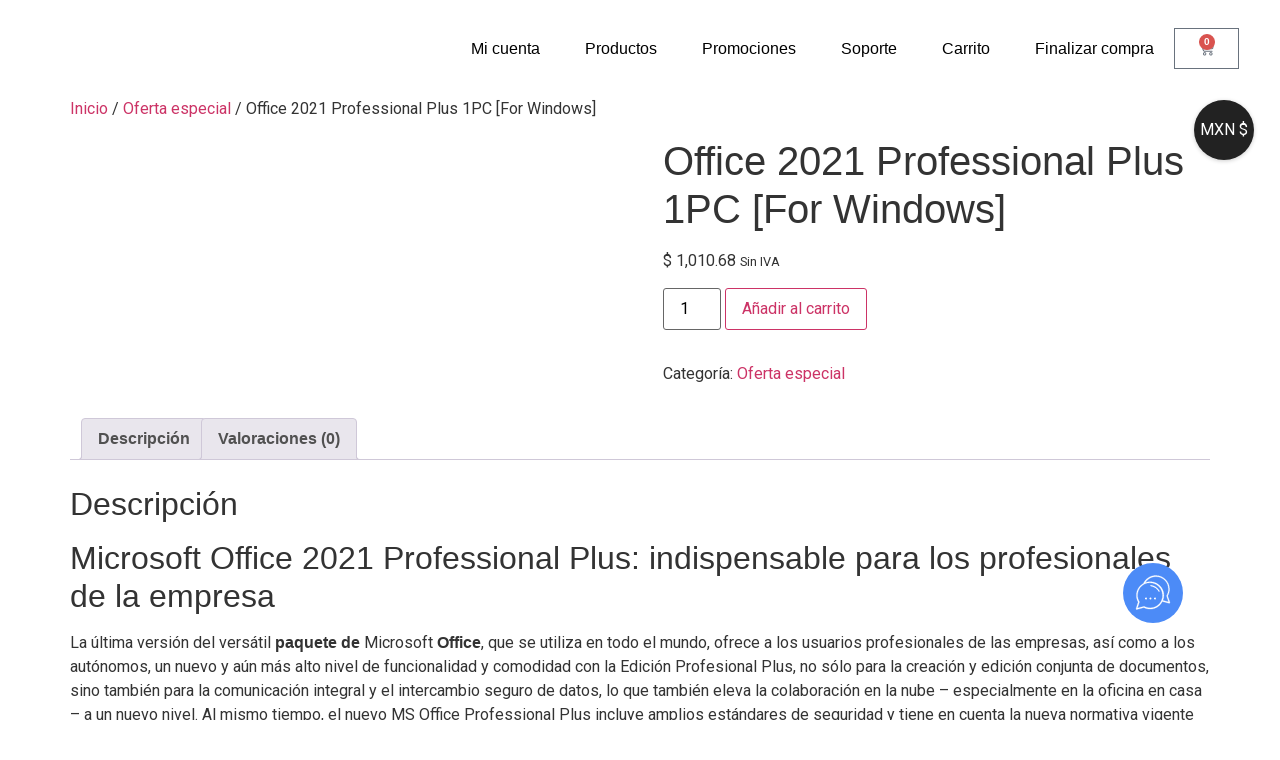

--- FILE ---
content_type: text/css
request_url: https://intersolutionsxxi.com/wp-content/uploads/elementor/css/post-298.css?ver=1764079797
body_size: 904
content:
.elementor-298 .elementor-element.elementor-element-1d5a122a:not(.elementor-motion-effects-element-type-background), .elementor-298 .elementor-element.elementor-element-1d5a122a > .elementor-motion-effects-container > .elementor-motion-effects-layer{background-color:#FFFFFF;}.elementor-298 .elementor-element.elementor-element-1d5a122a > .elementor-container{min-height:0px;}.elementor-298 .elementor-element.elementor-element-1d5a122a{border-style:solid;border-width:0px 0px 0px 0px;border-color:#E7E7E7;transition:background 0.3s, border 0.3s, border-radius 0.3s, box-shadow 0.3s;padding:2% 5% 2% 5%;}.elementor-298 .elementor-element.elementor-element-1d5a122a > .elementor-background-overlay{transition:background 0.3s, border-radius 0.3s, opacity 0.3s;}.elementor-bc-flex-widget .elementor-298 .elementor-element.elementor-element-3750c33e.elementor-column .elementor-widget-wrap{align-items:center;}.elementor-298 .elementor-element.elementor-element-3750c33e.elementor-column.elementor-element[data-element_type="column"] > .elementor-widget-wrap.elementor-element-populated{align-content:center;align-items:center;}.elementor-298 .elementor-element.elementor-element-3750c33e > .elementor-element-populated{padding:0px 0px 0px 0px;}.elementor-widget-image .widget-image-caption{color:var( --e-global-color-text );font-family:var( --e-global-typography-text-font-family ), Sans-serif;font-weight:var( --e-global-typography-text-font-weight );}.elementor-298 .elementor-element.elementor-element-11a88131{text-align:left;}.elementor-bc-flex-widget .elementor-298 .elementor-element.elementor-element-cee3b3f.elementor-column .elementor-widget-wrap{align-items:center;}.elementor-298 .elementor-element.elementor-element-cee3b3f.elementor-column.elementor-element[data-element_type="column"] > .elementor-widget-wrap.elementor-element-populated{align-content:center;align-items:center;}.elementor-298 .elementor-element.elementor-element-cee3b3f > .elementor-element-populated{padding:0px 0px 0px 0px;}.elementor-widget-nav-menu .elementor-nav-menu .elementor-item{font-family:var( --e-global-typography-primary-font-family ), Sans-serif;font-weight:var( --e-global-typography-primary-font-weight );}.elementor-widget-nav-menu .elementor-nav-menu--main .elementor-item{color:var( --e-global-color-text );fill:var( --e-global-color-text );}.elementor-widget-nav-menu .elementor-nav-menu--main .elementor-item:hover,
					.elementor-widget-nav-menu .elementor-nav-menu--main .elementor-item.elementor-item-active,
					.elementor-widget-nav-menu .elementor-nav-menu--main .elementor-item.highlighted,
					.elementor-widget-nav-menu .elementor-nav-menu--main .elementor-item:focus{color:var( --e-global-color-accent );fill:var( --e-global-color-accent );}.elementor-widget-nav-menu .elementor-nav-menu--main:not(.e--pointer-framed) .elementor-item:before,
					.elementor-widget-nav-menu .elementor-nav-menu--main:not(.e--pointer-framed) .elementor-item:after{background-color:var( --e-global-color-accent );}.elementor-widget-nav-menu .e--pointer-framed .elementor-item:before,
					.elementor-widget-nav-menu .e--pointer-framed .elementor-item:after{border-color:var( --e-global-color-accent );}.elementor-widget-nav-menu{--e-nav-menu-divider-color:var( --e-global-color-text );}.elementor-widget-nav-menu .elementor-nav-menu--dropdown .elementor-item, .elementor-widget-nav-menu .elementor-nav-menu--dropdown  .elementor-sub-item{font-family:var( --e-global-typography-accent-font-family ), Sans-serif;font-weight:var( --e-global-typography-accent-font-weight );}.elementor-298 .elementor-element.elementor-element-63ebbe25 .elementor-menu-toggle{margin-left:auto;background-color:#FFFFFF;}.elementor-298 .elementor-element.elementor-element-63ebbe25 .elementor-nav-menu .elementor-item{font-family:"Montserrat", Sans-serif;font-size:16px;font-weight:300;}.elementor-298 .elementor-element.elementor-element-63ebbe25 .elementor-nav-menu--main .elementor-item{color:#000000;fill:#000000;padding-left:20px;padding-right:20px;}.elementor-298 .elementor-element.elementor-element-63ebbe25 .elementor-nav-menu--main .elementor-item:hover,
					.elementor-298 .elementor-element.elementor-element-63ebbe25 .elementor-nav-menu--main .elementor-item.elementor-item-active,
					.elementor-298 .elementor-element.elementor-element-63ebbe25 .elementor-nav-menu--main .elementor-item.highlighted,
					.elementor-298 .elementor-element.elementor-element-63ebbe25 .elementor-nav-menu--main .elementor-item:focus{color:#000000;fill:#000000;}.elementor-298 .elementor-element.elementor-element-63ebbe25 .elementor-nav-menu--main .elementor-item.elementor-item-active{color:#9E9E9E;}.elementor-298 .elementor-element.elementor-element-63ebbe25{--e-nav-menu-horizontal-menu-item-margin:calc( 5px / 2 );--nav-menu-icon-size:20px;}.elementor-298 .elementor-element.elementor-element-63ebbe25 .elementor-nav-menu--main:not(.elementor-nav-menu--layout-horizontal) .elementor-nav-menu > li:not(:last-child){margin-bottom:5px;}.elementor-298 .elementor-element.elementor-element-63ebbe25 .elementor-nav-menu--dropdown a, .elementor-298 .elementor-element.elementor-element-63ebbe25 .elementor-menu-toggle{color:#000000;fill:#000000;}.elementor-298 .elementor-element.elementor-element-63ebbe25 .elementor-nav-menu--dropdown{background-color:#FFFFFF;}.elementor-298 .elementor-element.elementor-element-63ebbe25 .elementor-nav-menu--dropdown a:hover,
					.elementor-298 .elementor-element.elementor-element-63ebbe25 .elementor-nav-menu--dropdown a:focus,
					.elementor-298 .elementor-element.elementor-element-63ebbe25 .elementor-nav-menu--dropdown a.elementor-item-active,
					.elementor-298 .elementor-element.elementor-element-63ebbe25 .elementor-nav-menu--dropdown a.highlighted,
					.elementor-298 .elementor-element.elementor-element-63ebbe25 .elementor-menu-toggle:hover,
					.elementor-298 .elementor-element.elementor-element-63ebbe25 .elementor-menu-toggle:focus{color:#9E9E9E;}.elementor-298 .elementor-element.elementor-element-63ebbe25 .elementor-nav-menu--dropdown a:hover,
					.elementor-298 .elementor-element.elementor-element-63ebbe25 .elementor-nav-menu--dropdown a:focus,
					.elementor-298 .elementor-element.elementor-element-63ebbe25 .elementor-nav-menu--dropdown a.elementor-item-active,
					.elementor-298 .elementor-element.elementor-element-63ebbe25 .elementor-nav-menu--dropdown a.highlighted{background-color:#FFFFFF;}.elementor-298 .elementor-element.elementor-element-63ebbe25 .elementor-nav-menu--dropdown a.elementor-item-active{color:#9E9E9E;}.elementor-298 .elementor-element.elementor-element-63ebbe25 .elementor-nav-menu--dropdown li:not(:last-child){border-style:solid;border-color:#E0E0E0;border-bottom-width:1px;}.elementor-298 .elementor-element.elementor-element-63ebbe25 div.elementor-menu-toggle{color:#000000;}.elementor-298 .elementor-element.elementor-element-63ebbe25 div.elementor-menu-toggle svg{fill:#000000;}.elementor-298 .elementor-element.elementor-element-63ebbe25 div.elementor-menu-toggle:hover, .elementor-298 .elementor-element.elementor-element-63ebbe25 div.elementor-menu-toggle:focus{color:#000000;}.elementor-298 .elementor-element.elementor-element-63ebbe25 div.elementor-menu-toggle:hover svg, .elementor-298 .elementor-element.elementor-element-63ebbe25 div.elementor-menu-toggle:focus svg{fill:#000000;}.elementor-bc-flex-widget .elementor-298 .elementor-element.elementor-element-33d3c74a.elementor-column .elementor-widget-wrap{align-items:center;}.elementor-298 .elementor-element.elementor-element-33d3c74a.elementor-column.elementor-element[data-element_type="column"] > .elementor-widget-wrap.elementor-element-populated{align-content:center;align-items:center;}.elementor-298 .elementor-element.elementor-element-33d3c74a > .elementor-element-populated{padding:0px 0px 0px 0px;}.elementor-widget-woocommerce-menu-cart .elementor-menu-cart__toggle .elementor-button{font-family:var( --e-global-typography-primary-font-family ), Sans-serif;font-weight:var( --e-global-typography-primary-font-weight );}.elementor-widget-woocommerce-menu-cart .elementor-menu-cart__product-name a{font-family:var( --e-global-typography-primary-font-family ), Sans-serif;font-weight:var( --e-global-typography-primary-font-weight );}.elementor-widget-woocommerce-menu-cart .elementor-menu-cart__product-price{font-family:var( --e-global-typography-primary-font-family ), Sans-serif;font-weight:var( --e-global-typography-primary-font-weight );}.elementor-widget-woocommerce-menu-cart .elementor-menu-cart__footer-buttons .elementor-button{font-family:var( --e-global-typography-primary-font-family ), Sans-serif;font-weight:var( --e-global-typography-primary-font-weight );}.elementor-widget-woocommerce-menu-cart .elementor-menu-cart__footer-buttons a.elementor-button--view-cart{font-family:var( --e-global-typography-primary-font-family ), Sans-serif;font-weight:var( --e-global-typography-primary-font-weight );}.elementor-widget-woocommerce-menu-cart .elementor-menu-cart__footer-buttons a.elementor-button--checkout{font-family:var( --e-global-typography-primary-font-family ), Sans-serif;font-weight:var( --e-global-typography-primary-font-weight );}.elementor-widget-woocommerce-menu-cart .woocommerce-mini-cart__empty-message{font-family:var( --e-global-typography-primary-font-family ), Sans-serif;font-weight:var( --e-global-typography-primary-font-weight );}.elementor-298 .elementor-element.elementor-element-8e78a25{--main-alignment:left;--divider-style:solid;--subtotal-divider-style:solid;--elementor-remove-from-cart-button:none;--remove-from-cart-button:block;--cart-border-style:none;--cart-footer-layout:1fr 1fr;--products-max-height-sidecart:calc(100vh - 240px);--products-max-height-minicart:calc(100vh - 385px);}.elementor-298 .elementor-element.elementor-element-8e78a25 .widget_shopping_cart_content{--subtotal-divider-left-width:0;--subtotal-divider-right-width:0;}@media(min-width:768px){.elementor-298 .elementor-element.elementor-element-3750c33e{width:20%;}.elementor-298 .elementor-element.elementor-element-cee3b3f{width:76.333%;}.elementor-298 .elementor-element.elementor-element-33d3c74a{width:3%;}}@media(max-width:1024px){.elementor-298 .elementor-element.elementor-element-1d5a122a{border-width:0px 0px 0px 0px;}.elementor-298 .elementor-element.elementor-element-11a88131 img{max-width:21%;}.elementor-298 .elementor-element.elementor-element-63ebbe25 .elementor-nav-menu .elementor-item{font-size:14px;}.elementor-298 .elementor-element.elementor-element-63ebbe25{--e-nav-menu-horizontal-menu-item-margin:calc( 0px / 2 );}.elementor-298 .elementor-element.elementor-element-63ebbe25 .elementor-nav-menu--main:not(.elementor-nav-menu--layout-horizontal) .elementor-nav-menu > li:not(:last-child){margin-bottom:0px;}}@media(max-width:767px){.elementor-298 .elementor-element.elementor-element-1d5a122a{border-width:0px 0px 1px 0px;}.elementor-298 .elementor-element.elementor-element-3750c33e{width:55%;}.elementor-298 .elementor-element.elementor-element-cee3b3f{width:35%;}.elementor-298 .elementor-element.elementor-element-63ebbe25 .elementor-nav-menu--dropdown a{padding-top:22px;padding-bottom:22px;}.elementor-298 .elementor-element.elementor-element-33d3c74a{width:10%;}}